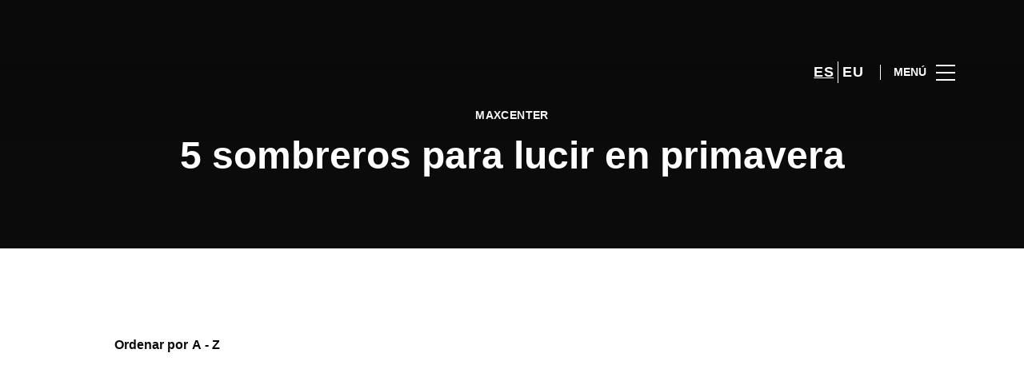

--- FILE ---
content_type: text/html; charset=UTF-8
request_url: https://www.maxcenter.com/product_type/sombrero-de-rafia/
body_size: 1845
content:
<!DOCTYPE html>
<html lang="en">
<head>
    <meta charset="utf-8">
    <meta name="viewport" content="width=device-width, initial-scale=1">
    <title></title>
    <style>
        body {
            font-family: "Arial";
        }
    </style>
    <script type="text/javascript">
    window.awsWafCookieDomainList = [];
    window.gokuProps = {
"key":"AQIDAHjcYu/GjX+QlghicBgQ/7bFaQZ+m5FKCMDnO+vTbNg96AH1Q5HNwNd7qjjKSrZjUukeAAAAfjB8BgkqhkiG9w0BBwagbzBtAgEAMGgGCSqGSIb3DQEHATAeBglghkgBZQMEAS4wEQQMfgpC+9noOqv6D5WhAgEQgDtFu65+OI9VbazoI71eV0vODu7/FNxdN/q+yY44WBCOiLEjuPajdxaNTxqbBo2uz8DtSa27r4Hpv79MjQ==",
          "iv":"D549lACA3AAACxjo",
          "context":"oZM7XbB5qDB+/hMUzU0w3pnz0pjY5/5J7UPBTp/8zvfok9vlzxI5OhRK84mbaqK0mZzvTwWWc1deZOxyZcemgZq1Lx9/D/q1TFjrh/phwBHfkKYNe6dMf6OezPnwM+NyCb9kUJcZMmjQIaeiwEYk0oXws7gUR9q1TPD/dDPbreojobGY0or1Os4ar3d9S1/YiASuajJWXqro4ruItpegGus86FLP6F2MkZMFumCStfcTpo5/6YBeNBDs/uDEwXvO8dFhyIQdaIatBBEGqogLEXU9OV2v/pZeguBky/UArb+ts50OwMaPfEOxuibKp74krbKqeEirYNXMCk3fn5QOx2rvOtih2+XMYbgBaQEBZuL96LfE93YLrcOzA3N3EsxvNh1l"
};
    </script>
    <script src="https://23073214e99f.82e16d3f.us-east-2.token.awswaf.com/23073214e99f/578fac5a6db9/e919c41c1779/challenge.js"></script>
</head>
<body>
    <div id="challenge-container"></div>
    <script type="text/javascript">
        AwsWafIntegration.saveReferrer();
        AwsWafIntegration.checkForceRefresh().then((forceRefresh) => {
            if (forceRefresh) {
                AwsWafIntegration.forceRefreshToken().then(() => {
                    window.location.reload(true);
                });
            } else {
                AwsWafIntegration.getToken().then(() => {
                    window.location.reload(true);
                });
            }
        });
    </script>
    <noscript>
        <h1>JavaScript is disabled</h1>
        In order to continue, we need to verify that you're not a robot.
        This requires JavaScript. Enable JavaScript and then reload the page.
    </noscript>
</body>
</html>